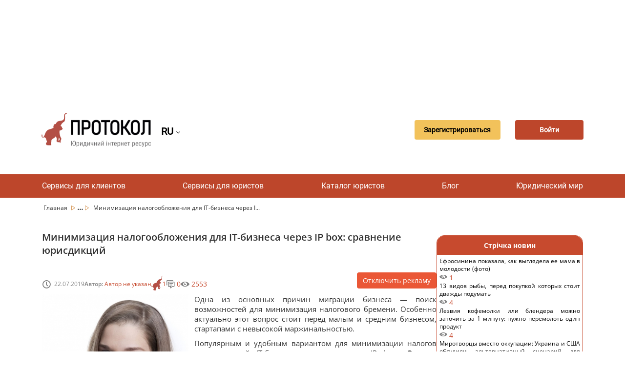

--- FILE ---
content_type: text/html; charset=UTF-8
request_url: https://protocol.ua/ru/minimizatsiya_nalogooblogeniya_dlya_it_biznesa_cherez_ip_box_sravnenie_yurisdiktsiy/
body_size: 23495
content:



<!DOCTYPE html>
<html lang="ru"><head>
    <meta charset="UTF-8">
    <meta name="viewport"
    content="width=device-width,user-scalable=no,initial-scale=1.0,maximum-scale=1.0,minimum-scale=1.0">
    <link href="https://fonts.googleapis.com/css?family=Roboto&display=swap" rel="stylesheet">
    <link href="https://fonts.googleapis.com/css?family=Open+Sans&display=swap" rel="stylesheet">
    <link rel="shortcut icon" href="/favicon.ico?ver=1.0.0" type="image/x-icon">
	<meta name="description" content="Аналитические статьи - Статьи -  Минимизация налогообложения для IT-бизнеса через IP box: сравнение юрисдикций - бесплатный юридический портал №1 в Украине - Протокол">
    <meta name="Keywords" content=" Минимизация налогообложения для IT-бизнеса через IP box: сравнение юрисдикций, Украина, киев, юрист, консультация, Протокол">
    <meta name="robots" content="index,follow">
     <meta name="rp00915a6c55304475b19c2e0349e1f885" content="4a1572b5a53701f25d443e5f88608928" />
    <meta name="yandex-verification" content="b253bedfd2b378ac" />

	<meta name="googlebot" content="NOODP" />
	<meta name="publisher" content="ПРОТОКОЛ"/>
    <meta name="author" content="ПРОТОКОЛ"/>
	<meta name="copyright" content="ПРОТОКОЛ" />
	<meta name="revisit-after" content="2 days" />
	<meta name="Cache-Control" content="no-cache, must-revalidate"/>
    <meta name="000a37103f6948f1900a1c45b30cd26a" content="">
    <meta name="it-rating" content="it-rat-76b280085b2ef9fcd1b2473626a46848" />
    <meta http-equiv="X-UA-Compatible" content="IE=edge">
    <meta name="viewport" content="width=device-width, initial-scale=1, maximum-scale=1">
    <meta name="theme-color" content="#bd462b">
    <title> Минимизация налогообложения для IT-бизнеса через IP box: сравнение юрисдикций</title>
		 				<link rel="alternate" hreflang="ru" href="https://protocol.ua/ru/minimizatsiya_nalogooblogeniya_dlya_it_biznesa_cherez_ip_box_sravnenie_yurisdiktsiy/" />
			<link rel="alternate" hreflang="uk" href="https://protocol.ua/ua/minimizatsiya_nalogooblogeniya_dlya_it_biznesa_cherez_ip_box_sravnenie_yurisdiktsiy/" />
			<link rel="alternate" href="https://protocol.ua/ua/minimizatsiya_nalogooblogeniya_dlya_it_biznesa_cherez_ip_box_sravnenie_yurisdiktsiy/" hreflang="x-default" />
		
        <link rel="amphtml" href="https://protocol.ua/amp/ru/minimizatsiya_nalogooblogeniya_dlya_it_biznesa_cherez_ip_box_sravnenie_yurisdiktsiy/">
    


    
    	<meta property="og:type" content="website" />
		<meta property="fb:app_id" content="1721387574741434">
        <meta property="og:url" content="https://protocol.ua/ru/minimizatsiya_nalogooblogeniya_dlya_it_biznesa_cherez_ip_box_sravnenie_yurisdiktsiy/"/>

       	<meta property="og:title" content=" Минимизация налогообложения для IT-бизнеса через IP box: сравнение юрисдикций" />
        <meta property="og:description" content="Аналитические статьи - Статьи -  Минимизация налогообложения для IT-бизнеса через IP box: сравнение юрисдикций - бесплатный юридический портал №1 в Украине - Протокол" />
				<meta property="og:image"   content="https://protocol.ua/img/wiki/tn1_minimizatsiya_nalogooblogeniya_dlya_it_biznesa_cherez_ip_box_sravnenie_yurisdiktsiy_5d3565e50d34d.jpg" />

   		 






    <!-- Google tag (gtag.js) -->
<script async src="https://www.googletagmanager.com/gtag/js?id=G-NTC07KB9YK"></script>
<script>
  window.dataLayer = window.dataLayer || [];
  function gtag(){dataLayer.push(arguments);}
  gtag('js', new Date());

  gtag('config', 'G-NTC07KB9YK');
</script>


<link href="/css/narc.css?v=52" rel="stylesheet">
<link href="/css/sidebar.css" rel="stylesheet">
<link href="/assets/b361f8fe/css/bootstrap.css" rel="stylesheet">
<link href="/css/style.css?v=22" rel="stylesheet">
<link href="/css/main.css?v=22" rel="stylesheet">
<link href="/fonts/font-awesome-4.7.0/css/font-awesome.min.css" rel="stylesheet">
<script>var url = "https:\/\/protocol.ua\/ru\/minimizatsiya_nalogooblogeniya_dlya_it_biznesa_cherez_ip_box_sravnenie_yurisdiktsiy\/";
var urlmodal = "\/ru\/ajaxreq\/getmodalvideo\/?url=wiki";
var modalstatvieo = false;
var modalnone = null;</script>


	<script src="https://player.bidmatic.io/microplayer/v2/smartvideo.ab.min.js" defer></script>


   <!-- head banerov start -->
    <script async src="https://pagead2.googlesyndication.com/pagead/js/adsbygoogle.js?client=ca-pub-4375697046041360"
     crossorigin="anonymous"></script>

<!--5--><!--4--><!--100--><!--6--><!--129--><!--180-->

   <!-- head banerov end -->

</head>



<body>

<style>
.desc_stream{
	cursor: pointer !important;
}


.stream-previous__speakerst{
	cursor: pointer !important;
}

</style>


    <div class="clear"></div>
 
            	                
        	 <!-- reclam -->
 <style>
 .article-main  ul{
   list-style-position: inherit !important;
 }

 </style>
<div class="clear"></div>
	<!-- reclam -->
<!-- Google Tag Manager (noscript) -->
<noscript><iframe src="https://www.googletagmanager.com/ns.html?id=GTM-5JHGR7S"
height="0" width="0" style="display:none;visibility:hidden"></iframe></noscript>
<!-- End Google Tag Manager (noscript) -->

                 <div class="clear"></div>
 
<div class="clear"></div>



    <div class="clear"></div>
    <div class="container">
	<div class="row">

    

        	                         <div class="col-md-12 baner_coneyner margin-top-10" url="/ru/ajaxreq/clickbaner/?id=120&parent=6">

            	                    <script async src="https://pagead2.googlesyndication.com/pagead/js/adsbygoogle.js?client=ca-pub-4375697046041360"
     crossorigin="anonymous"></script>
<!-- Фикс в статье 960х180 новый 1 -->
<ins class="adsbygoogle"
     style="display:inline-block;width:960px;height:180px"
     data-ad-client="ca-pub-4375697046041360"
     data-ad-slot="1431448277"></ins>
<script>
     (adsbygoogle = window.adsbygoogle || []).push({});
</script>              </div>
                <div class="clear"></div>
        	


        	<div class="col-md-12">
    <header class="header">
        <div class="header_Mob" style="display: flex; align-items: center;">
                        	 <a class="header_logo" href="/ru/"></a>
                       <div class="sl-nav">
   <ul class="ul_lan_ch">
      <li><b class="btn_change_lanf_chan">
            RU
      
	  </b> <i class="fa fa-angle-down" aria-hidden="true"></i>
        <div class="triangle"></div>
        <ul>
                   <li>
				<a href="/ua/minimizatsiya_nalogooblogeniya_dlya_it_biznesa_cherez_ip_box_sravnenie_yurisdiktsiy/" class="btn_change_lanf">
                UA
		  		          	</a>
          </li>
                  </ul>
      		</li>
    		</ul>
</div>
        </div>

                <div class="header_button" style="display: flex;
            align-items: center;">
        <div class="header_registration button_ajax" link="/ru/site/regist/"><a>
        Зарегистрироваться        </a></div>
        <br>
        <div class="header_enter button_ajax" link="/ru/site/login/"><a>
        Войти        </a></div>
        </div>
        
    </header>
    </div></div></div>
       <br>
         <nav class="nav">
        <ul class="nav_list">
			<li class="nav_list__item">
                        <a href="/ru/besplatnaya_yuridicheskaya_konsultatsiya/">Сервисы для клиентов</a>
                        	<ul class="sub_menu">
                	  <li> <a class="sub_menu_item" href="/ru/yuristi_online/">Видеозвонок юристу</a></li>
                      <li>  <a class="sub_menu_item" href="/ru/besplatnaya_yuridicheskaya_konsultatsiya/">Бесплатные консультации</a></li>
                      <li><a class="sub_menu_item" href="/ru/yuridicheskie_uslugi/">Тендер</a> </li>




                </ul>
            </li>


	    	<li class="nav_list__item">

                        <a href="/ru/baza_sudebnih_resheniy_protokol/">Сервисы для юристов</a>
                        	 <ul class="sub_menu">
                     <li> <a class="sub_menu_item" href="/ru/dovidnik/index/">Довідники</a></li>

                    <li> <a class="sub_menu_item" href="/ru/baza_sudebnih_resheniy_protokol/">База решений “Протокол”</a></li>
                      <li><a class="sub_menu_item" href="/ru/espch/">ЕСПЧ</a></li>
                      <li><a class="sub_menu_item" href="/ru/yuridicheskaya_vselennaya/zakoni/">Законы</a> </li>
                      <li><a class="sub_menu_item" href="/ru/stream/index/">Стрим</a> </li>
                       <li> <a class="sub_menu_item" href="/ru/sajt_dlya_yurista/">Сайт для юриста (хостинг)</a></li>

                </ul>
            </li>



             <li class="nav_list__item">
                        <a href="/ru/yuridicheskiy_katalog/">Каталог юристов</a>
                        </li>

             <li class="nav_list__item">
                        <a href="/ru/yurvideo_intervyu_konsultatsii/">Блог</a>
            



            	<ul class="sub_menu">

                	  <li> <a class="sub_menu_item" href="/ru/yurvideo_intervyu_konsultatsii/konsultaciya-s-yuristom/">Консультации</a></li>

                      <li><a class="sub_menu_item" href="/ru/yurvideo_intervyu_konsultatsii/video/">Видеоконсультация</a></li>
                      <li><a class="sub_menu_item" href="/ru/interesnie_sudebnie_resheniya/">Интересные судебные решения</a></li>
                      <li><a class="sub_menu_item" href="/ru/yuridicheskaya_diskussiya/">Аналитические статьи</a></li>
                      <li><a class="sub_menu_item" href="/ru/novosti/">Новости</a></li>
                        <li> <a class="sub_menu_item" href="/ru/yurvideo_intervyu_konsultatsii/questions/">Вопросы и ответы</a></li>
                       <li>
                      <a class="sub_menu_item" href="/ru/blog_dlya_yurista/">Блог на Протоколе</a></li>
                      <li>
                      <a class="sub_menu_item" href="/ru/help_protocol/" style="color:#9F0">Допомогти ресурсу "Протокол"</a></li>

                </ul>

            </li>
             <li class="nav_list__item">
                        <a href="/ru/yuridicheskaya_vselennaya/">Юридический мир</a>
                        	<ul class="sub_menu">
                <li> <a class="sub_menu_item" href="/ru/vojna_i_prava/">Війна і права</a></li>
                	  <li><a style="min-width:170px;" class="sub_menu_item" href="/ru/yuridicheskaya_vselennaya/seminari_dlya_yuristiv/">События</a></li>

                      <li><a class="sub_menu_item"	href="https://books.protocol.ua/">Литература</a> </li>
                      <li><a class="sub_menu_item" href="/ru/yuridicheskaya_vselennaya/tabloid/">Таблоид</a></li>
                       <li><a class="sub_menu_item" href="/ru/yuridicheskaya_vselennaya/legal_tech_yuridicheskie_startapyi/">Стартапы</a></li>
                       <li><a class="sub_menu_item" href="/ru/metoduchka/">Методички</a></li>
                        <li><a class="sub_menu_item" href="/ru/zrazki/">Шаблоны</a></li>
                </ul>






            </li>







  </ul>
    </nav>

    <nav class="navMobile">
        <input id="menu__toggle" type="checkbox" />
        <span class="menu__text">Меню</span>
        <label class="menu__btn" for="menu__toggle">
            <span></span>
        </label>
        <ul class="menu__box">


	    	<li class="menu__item">
                        <a href="/ru/baza_sudebnih_resheniy_protokol/">Сервисы для юристов</a>
                        <ul class="sub_menu">
                      <li> <a class="sub_menu_item" href="/ru/dovidnik/index/">Довідники</a></li>

                	  <li> <a class="sub_menu_item" href="/ru/baza_sudebnih_resheniy_protokol/">База решений “Протокол”</a></li>
                      <li><a class="sub_menu_item" href="/ru/espch/">ЕСПЧ</a></li>
                      <li><a class="sub_menu_item" href="/ru/yuridicheskaya_vselennaya/zakoni/">Законы</a> </li>
                      <li><a class="sub_menu_item" href="/ru/stream/index/">Стрим</a> </li>
                      <li> <a class="sub_menu_item" href="/ru/sajt_dlya_yurista/">Сайт для юриста (хостинг)</a></li>
                </ul>
            </li>
            <li class="menu__item">
                        <a href="/ru/besplatnaya_yuridicheskaya_konsultatsiya/">Сервисы для клиентов</a>
                        	<ul class="sub_menu">
                	  <li> <a class="sub_menu_item" href="/ru/yuristi_online/">Видеозвонок юристу</a></li>
                      <li>  <a class="sub_menu_item" href="/ru/besplatnaya_yuridicheskaya_konsultatsiya/">Бесплатные консультации</a></li>
                      <li><a class="sub_menu_item" href="/ru/yuridicheskie_uslugi/">Тендер</a> </li>
                </ul>
            </li>

             <li class="menu__item">
                        <a href="/ru/yuridicheskiy_katalog/">Каталог юристов</a>
                        </li>

             <li class="menu__item">
                        <a href="/ru/yurvideo_intervyu_konsultatsii/">Блог</a>
                        	<ul class="sub_menu">

                	  <li> <a class="sub_menu_item" href="/ru/yurvideo_intervyu_konsultatsii/konsultaciya-s-yuristom/">Консультации</a></li>
                      <li><a class="sub_menu_item" href="/ru/yurvideo_intervyu_konsultatsii/video/">Видеоконсультация</a></li>

                      <li><a class="sub_menu_item" href="/ru/yuridicheskaya_diskussiya/">Аналитические статьи</a></li>
                      <li><a class="sub_menu_item" href="/ru/novosti/">Новости</a></li>
                      <li><a class="sub_menu_item" href="/ru/interesnie_sudebnie_resheniya/">Интересные судебные решения</a></li>					   <li>
                          <li> <a class="sub_menu_item" href="/ru/yurvideo_intervyu_konsultatsii/questions/">Вопросы и ответы</a></li>
                      <li>
                      <a class="sub_menu_item" href="/ru/blog_dlya_yurista/">Блог на Протоколе</a></li>
                    <li> <a class="sub_menu_item" href="/ru/help_protocol/" style="color:#9F0">Допомогти ресурсу "Протокол"</a></li>
                </ul>
            </li>
             <li class="menu__item">
                        <a href="/ru/yuridicheskaya_vselennaya/">Юридический мир</a>
                        <ul class="sub_menu">
                    <li> <a style="min-width:170px; display:block;" class="sub_menu_item" href="/ru/vojna_i_prava/">Війна і права</a></li>
                	  <li><a style="min-width:170px; display:block;" class="sub_menu_item" href="/ru/yuridicheskaya_vselennaya/seminari_dlya_yuristiv/">События</a></li>

                      <li><a class="sub_menu_item"	href="https://books.protocol.ua/">Литература</a> </a></li>
                      <li><a class="sub_menu_item" href="/ru/yuridicheskaya_vselennaya/tabloid/">Таблоид</a></li>
                       <li><a class="sub_menu_item" href="/ru/yuridicheskaya_vselennaya/legal_tech_yuridicheskie_startapyi/">Стартапы</a></li>
                        <li><a class="sub_menu_item" href="/ru/metoduchka/">Методички</a></li>
                        <li><a class="sub_menu_item" href="/ru/zrazki/">Шаблоны</a></li>
                </ul>
            </li>












        </ul>
    </nav>
    



	<div style="clear:both;"></div>
     <div class="">
    <div class="container">
        <div class="row">
            <div class="col-md-12">
                <div class="crumbs">
                				                	<span 
                  	class="
                                        "
                    
                    >
                	<a class="crumbs__item
                    
                 
                    
                    " href="/ru/">
                     						Главная                                         </a>
                    <span class=""><img src="/img/Vector.svg" /></span>
                    
                    </span>
                                   		

  								                	<span 
                  	class="
                                        crumbs__item_center hide
                                        "
                    
                    >
                	<a class="crumbs__item
                    
                 
                    
                    " href="/ru/yurvideo_intervyu_konsultatsii/">
                     						Блог                                         </a>
                    <span class=""><img src="/img/Vector.svg" /></span>
                    
                    </span>
                                        		<span class="crumbs__item_small_center">...</span>
                            <span class="crumbs__item_small_center"><img src="/img/Vector.svg" /></span>
                                   		

  								                	<span 
                  	class="
                                        crumbs__item_center hide
                                        "
                    
                    >
                	<a class="crumbs__item
                    
                 
                    
                    " href="/ru/yuridicheskaya_diskussiya/">
                     						Аналитические статьи                                         </a>
                    <span class=""><img src="/img/Vector.svg" /></span>
                    
                    </span>
                                   		

  								                	<span 
                  	class="
                                        crumbs__item_center hide
                                        "
                    
                    >
                	<a class="crumbs__item
                    
                 
                    
                    " href="/ru/yuridicheskaya_diskussiya/statty/">
                     						Статьи                                         </a>
                    <span class=""><img src="/img/Vector.svg" /></span>
                    
                    </span>
                                   		

  									
                
					                     
                    	<span class="crumbs__item_last crumbs__item_all hide"> Минимизация налогообложения для IT-бизнеса через IP box: сравнение юрисдикций </span>
                        <span class="crumbs__item_last crumbs__item_small">Минимизация налогообложения для IT-бизнеса через I...</span>
						                                       
                	

  				</div>
                 </div>
        </div>
    </div>
</div>
<div id="prtycont" class="container">
    <div class="row">
      <div class="article"  >
        <div class="article-main">
          <section class="article-hero">
                          <h1 class="article-hero__main-title">Минимизация налогообложения для IT-бизнеса через IP box: сравнение юрисдикций</h1>
                        <div class="banerimg_r" url="/ru/ajaxreq/clickbaner/?id=181">
     
            	                              </div>
        	            <div class="article-hero__exclusive-btn-wrap">
                          
                                                    </div>
            <div class="article-hero__info-wrap">
              <ul class="article-hero__info">
                <li class="article-hero__info-item">
                  <span class="article-hero__info-icon-clock icon icon-clock"></span>
                  <time class="article-hero__info-date" datetime="2014.06.19">22.07.2019</time>
                </li>
                <li class="article-hero__info-item">
                  <strong class="article-hero__info-title">Автор:&nbsp;</strong>
                  <p class="article-hero__info-desc">                         Автор не указан                                                                  </p>
                </li>
                
                <!--
                <li class="article-hero__info-item">
                  <strong class="article-hero__info-title">На прочтение:&nbsp;</strong>
                  <p class="article-hero__info-desc">3 мин</p>
                </li>
                -->
                <li class="article-hero__info-item article-hero__info-item--order">
                  <div class="article-hero__info-icon-elephant icon icon-elephant"></div>
                  <p class="article-hero__info-desc">1</p>
                </li>
                <li class="article-hero__info-item article-hero__info-item--font">
                  <span class="article-hero__info-icon-comment icon icon-comment-text"></span>
                  <p class="article-hero__info-desc">0</p>
                </li>
                <li class="article-hero__info-item article-hero__info-item--font">
                  <span class="article-hero__info-icon-eye icon icon-eye"></span>
                  <p class="article-hero__info-desc">2553</p>
                </li>
              </ul>
              
                 <a  class="article-hero__advertising-btn btn-temp btn-red2" href="/ru/god_bez_reklamu/">
                                Отключить рекламу                                </a>
             
            </div>
            <div class="article-hero__content">
              <div class="article-hero__img-wrap">
              	<img data-src="/img/wiki/tn1_minimizatsiya_nalogooblogeniya_dlya_it_biznesa_cherez_ip_box_sravnenie_yurisdiktsiy_5d3565e50d34d.jpg" alt=" - tn1_minimizatsiya_nalogooblogeniya_dlya_it_biznesa_cherez_ip_box_sravnenie_yurisdiktsiy_5d3565e50d34d.jpg" title=" - tn1_minimizatsiya_nalogooblogeniya_dlya_it_biznesa_cherez_ip_box_sravnenie_yurisdiktsiy_5d3565e50d34d.jpg" class="article-hero__img b-lazy" width="300px;" />
               
              </div>
                             <div class="article-adversting-wrap-mobile">
                                
              </div>
              <div class="article-hero__desc-wrap">
               	<p style="text-align: justify;">
	Одна из основных причин миграции бизнеса &mdash; поиск возможностей для минимизация налогового бремени. Особенно актуально этот вопрос стоит перед малым и средним бизнесом, стартапами с невысокой маржинальностью. </p>
<p style="text-align: justify;">
	Популярным и удобным вариантом для минимизации налогов для компаний IT-бизнеса является режим &laquo;IP box&raquo;. <strong>Это не универсальное название, а сложившаяся негласная практика для названия льготных налоговых режимов для лиц, работающих в сфере интеллектуальной собственности.</strong></p>
<p style="text-align: justify;">
	В большей части, на такое положение вещей оказали влияние власти Кипра, однако есть и другие юрисдикции, желающие привлечь в страну IT-бизнес, создавая благоприятную налоговую среду.</p>
<p style="text-align: justify;">
	Среди стран, которые стали популярными благодаря своим налоговым режимам IP box можно выделить Кипр, Польшу, Грузию и Венгрию. Разберем условия и принципы налоговых льгот в каждой из них.</p>
<h3 style="text-align: justify;">
	Кипр</h3>
<p style="text-align: justify;">
	Для IT-компаний на Кипре в режиме IP box 80% квалифицируемой прибыли, получаемой от квалифицируемых активов, будут освобождено от налогов. При этом эффективная налоговая ставка налогообложения уменьшается со стандартной 12,5% до 2,5%. </p>
<p style="text-align: justify;">
	Право на минимизацию налога имеют компании, которые получают прибыль от использования так называемых квалифицированных нематериальных активов. </p>
<p style="text-align: justify;">
	Такие активы должны быть куплены, разработаны или использоваться лицом в целях развития его деятельности (за исключением интеллектуальной собственности, связанной с маркетингом), или получены в результате научно-исследовательских и опытно-конструкторских работ.</p>
<p style="text-align: justify;">
	<strong>Читайте статью: </strong><a href="https://protocol.ua/ru/artem_taranenko_dolgi_bankam_ukraini_pochemu_tak_mnogo_i_chto_delat/">Артем Тараненко: Долги банкам Украины: почему так много и что делать</a></p>
<p style="text-align: justify;">
	В частности, к таким активам относят:</p>
<ul>
	<li style="text-align: justify;">
		патенты;</li>
	<li style="text-align: justify;">
		компьютерное программное обеспечение;</li>
	<li style="text-align: justify;">
		полезные модели, объекты интеллектуальной собственности, обеспечивающие защиту растений и генетического материала, обозначения лекарственных средств для лечения редких заболеваний.</li>
</ul>
<p style="text-align: justify;">
	Квалифицируемая прибыль рассчитывается по специальной формуле и зависит от объема расходов компании на научно-исследовательские и опытно-конструкторские работы.</p><div class=""  style="max-width:760px;"
			url="/ru/ajaxreq/clickbaner/?id=131&parent=129"
			><script async src="https://pagead2.googlesyndication.com/pagead/js/adsbygoogle.js?client=ca-pub-4375697046041360"
     crossorigin="anonymous"></script>
<ins class="adsbygoogle"
     style="display:block; text-align:center;"
     data-ad-layout="in-article"
     data-ad-format="fluid"
     data-ad-client="ca-pub-4375697046041360"
     data-ad-slot="3681383421"></ins>
<script>
     (adsbygoogle = window.adsbygoogle || []).push({});
</script></div>
<p style="text-align: justify;">
	По итогам отчетного финансового периода при определении базы налогообложения, 80% общей прибыли, полученной от квалифицируемого нематериального актива, относятся к расходам, подлежащим вычету. Следует отметить, что в случае значительной расходной части только 20% расходов могут быть перенесены на следующие отчетные периоды.</p>
<p style="text-align: justify;">
	Вместе с тем важно помнить, что наличие зарегистрированной компании без физического присутствия на Кипре недостаточно. На сегодня выдвигаются требования по существенному присутствию бизнеса, в частности требуется наличие реального офиса, наемных сотрудников, вовлеченных в разработку, использование квалифицируемого нематериального актива.</p>
<h3 style="text-align: justify;">
	Польша</h3>
<p style="text-align: justify;">
	Существует подобный специальный режим для IT-бизнеса и в Польше. Учитывая общие тенденции требований банков по наличию экономической связи бизнеса со страной регистрации, Польша может рассматриваться как наиболее комфортная страна для миграции бизнеса ввиду экономических показателей, культурной близости и территориального расположения с Украиной.</p>
<blockquote>
	<p style="text-align: justify;">
		Льготная налоговая ставка в Польше составляет 5%.</p>
</blockquote>
<p style="text-align: justify;">
	Как и на Кипре, тут есть ряд требований, которые компания должна выполнять, чтоб иметь возможность использовать льготный режим налогообложения.</p>
<p style="text-align: justify;">
	Во-первых, компания должна осуществлять исследовательскую деятельность и деятельность по разработке (квалифицированная деятельность). В том числе &ndash; деятельность по исследованиям, осуществляемым на систематической основе, направленную на приобретение новых знаний и ресурсов для разработки новых приложений (продуктов). </p>
<p style="text-align: justify;">
	<strong>Читайте статью: </strong><a href="https://protocol.ua/ru/valyutnaya_liberalizatsiya_shans_kotorim_nugno_pravilno_vospolzovatsya/">Валютная либерализация &mdash; шанс, которым нужно правильно воспользоваться</a></p>
<p style="text-align: justify;">
	В частности сюда относят:</p>
<ol>
	<li style="text-align: justify;">
		Право на патент (изобретение);</li>
	<li style="text-align: justify;">
		Право на зарегистрированный  промышленный образец;</li>
	<li style="text-align: justify;">
		Право на зарегистрированную  интегральную микросхему;</li>
	<li style="text-align: justify;">
		Исключительное право на сорт растений;</li>
	<li style="text-align: justify;">
		Право на породу животных;</li>
	<li style="text-align: justify;">
		Право на компьютерную программу.</li>
</ol>
<p style="text-align: justify;">
	Во-вторых, компания должна генерировать прибыль от квалифицированной деятельности:</p>
<ol>
	<li style="text-align: justify;">
		От полученной выручки по лицензионному соглашению в отношении квалифицированного права собственности;</li>
	<li style="text-align: justify;">
		От продажи квалифицированного права собственности;</li>
	<li style="text-align: justify;">
		От компенсации за нарушение права использования квалифицированного права собственности.</li>
</ol>
<p style="text-align: justify;">
	Расчет прибыли для целей налогообложения также происходит по специальной формуле с учетом коэффициента. </p><div class=""  style="max-width:760px;"
			url="/ru/ajaxreq/clickbaner/?id=132&parent=129"
			><script async src="https://pagead2.googlesyndication.com/pagead/js/adsbygoogle.js?client=ca-pub-4375697046041360"
     crossorigin="anonymous"></script>
<ins class="adsbygoogle"
     style="display:block; text-align:center;"
     data-ad-layout="in-article"
     data-ad-format="fluid"
     data-ad-client="ca-pub-4375697046041360"
     data-ad-slot="3681383421"></ins>
<script>
     (adsbygoogle = window.adsbygoogle || []).push({});
</script></div>
<p style="text-align: justify;">
	<strong>Читайте статью: </strong><a href="https://protocol.ua/ru/squeeze_out_kak_ne_obigat_malenkih/">Squeeze-out. Как не обижать маленьких</a></p>
<h3 style="text-align: justify;">
	Венгрия</h3>
<p style="text-align: justify;">
	Венгрия является достаточно привлекательной юрисдикцией даже без применения специальных налоговых режимов. Стандартная ставка на прибыль компании составляет 9%. Также взимается дополнительно 2%-ный муниципальный налог.</p>
<p style="text-align: justify;">
	Однако, и без того небольшие налоги могут быть снижены при применении специального режима IP. Так, муниципальный налог 2% на полученные роялти может быть снижен до 0%.</p>
<p style="text-align: justify;">
	Налог на прибыль от использования квалифицированного объекта будет снижен на 50% от стандартной ставки. Итого налог на такую прибыль составит всего 4,5%. </p>
<h3 style="text-align: justify;">
	Швейцария</h3>
<p style="text-align: justify;">
	С 2020 года в Швейцарии вступит в силу налоговая реформа, которая, помимо прочего, вводит специальный режим patent box для компаний, владеющих правами на патенты и на некоторые другие права интеллектуальной собственности. Швейцарский patent box предусматривает освобождение 90% квалифицируемой прибыли от налога.</p>
<p style="text-align: justify;">
	При этом само по себе программное обеспечение автоматически не подпадает под patent box, а также не может быть запатентовано отдельно. Использовать же режим для ПО можно если оно является частью запатентованного изобретения.</p>
<p style="text-align: justify;">
	Ещё один вариант получить налоговые льготы от владения программным обеспечением в Швейцарии &ndash; запатентовать программное обеспечение в другой стране и оформить права интеллектуальной собственности на швейцарскую компанию.</p>
<p style="text-align: justify;">
	Таким образом, несмотря на планируемое введение в Швейцарии льготного режима, его применение пока представляется довольно ограниченным.</p>
<p style="text-align: justify;">
	Все перечисленные юрисдикции являются удобными и привлекательными для начинающего IT-бизнеса. Понимая в деталях планируемую деятельность, прогнозируя развитие IT-компаний и денежные потоки, можно без труда подобрать оптимальный вариант для успешного становления и развития своего бизнеса.</p>
<p style="text-align: justify;">
	<strong>Автор статтьи: Дарья Ляшенко, ведущий юрист Interlegal</strong></p><div class=""  style="max-width:760px;"
			url="/ru/ajaxreq/clickbaner/?id=133&parent=129"
			><script async src="https://pagead2.googlesyndication.com/pagead/js/adsbygoogle.js?client=ca-pub-4375697046041360"
     crossorigin="anonymous"></script>
<ins class="adsbygoogle"
     style="display:block; text-align:center;"
     data-ad-layout="in-article"
     data-ad-format="fluid"
     data-ad-client="ca-pub-4375697046041360"
     data-ad-slot="3681383421"></ins>
<script>
     (adsbygoogle = window.adsbygoogle || []).push({});
</script></div>
<p style="text-align: justify;">
	<strong>Источник: </strong><a href="https://ain.ua/2019/07/19/minimizaciya-nalogooblazheniya-ip-box/?fbclid=IwAR3voNR8wtGYAfnlW2djD5PFG_nqqqFN9joKeKRdO1jmPN0N9EhkV6QmzVA" rel="nofollow" target="_blank">ain.ua</a></p>
</p>                              </div>
              
                                       </div>
            <div class="article-hero__influence">
              <ul class="article-hero__opinion">
                <li class="article-hero__opinion-item">
                  <div class="article-hero__like-value popup-message popup-message--sec">
                    <p class="article-hero__like-value-text popup-message__text like-widget__counter">1</p>
                  </div>
                    
                       <button class="article-hero__like-btn btn-temp btn-red widget-button widget-like_none" type="button"  onclick="add_likesnew('/ru/ajaxreq/like/?url=minimizatsiya_nalogooblogeniya_dlya_it_biznesa_cherez_ip_box_sravnenie_yurisdiktsiy',this)">
                                    <span class="article-video__btn-text">
                                        <span class="article-hero__like-icon icon icon-elephant"></span>									<span class="like-widget__name">Понравилось</span>	
                       
                       
                           </span>
                                </button>
				    
                </li>
                
                <li class="article-hero__opinion-item">
                  <div class="article-hero__view-value popup-message">
                    <p class="article-hero__view-value-text popup-message__text">2553</p>
                  </div>
                  <p class="article-hero__view-text">Просмотров</p>
                
                </li>
                <li class="article-hero__opinion-item">
                  <div class="article-hero__comment-value popup-message">
                    <p class="article-hero__comment-value-text popup-message__text">0</p>
                  </div>
                  <p class="article-hero__comment-text">Коментарии</p>
                </li>
              </ul>
              
              <li class="article-hero__opinion-item article-hero__opinion-item--mobile">
                <div class="article-hero__like-value popup-message popup-message--sec">
                  <p class="article-hero__like-value-text popup-message__text like-widget__counter">1</p>
                </div>
                   
                       <button class="article-hero__like-btn btn-temp btn-red widget-button widget-like_none" type="button"  onclick="add_likesnew('/ru/ajaxreq/like/?url=minimizatsiya_nalogooblogeniya_dlya_it_biznesa_cherez_ip_box_sravnenie_yurisdiktsiy',this)">
                                    <span class="article-video__btn-text">
                                     <span class="article-hero__like-icon icon icon-elephant"></span>									<span class="like-widget__name">Понравилось</span>	
                       
                       
                           </span>
                                </button>
				             
          
              </li>
              <li class="article-hero__opinion-item article-hero__opinion-item--mobile">
                <div class="article-hero__view-value popup-message">
                  <p class="article-hero__view-value-text popup-message__text">2553</p>
                </div>
                <p class="article-hero__view-text">Просмотров</p>
           
              </li>
              <li class="article-hero__opinion-item article-hero__opinion-item--mobile">
                <div class="article-hero__comment-value popup-message">
                  <p class="article-hero__comment-value-text popup-message__text">0</p>
                </div>
                <p class="article-hero__comment-text">Коментарии</p>
              </li>
              <ul class="article-hero__social">
                <li class="article-hero__social-item">
                  <a class="article-hero__social-link">
                    <img class="article-hero__social-img" src="/images/facebook-new.png" alt="Facebook" onclick="addface()">
                  </a>
                </li>
                <li class="article-hero__social-item">
                  <a class="article-hero__social-link" href="https://telegram.me/share/url?url=https://protocol.ua/ru/77dcc/" target="_blank" rel="nofollow noopener">
                    <img class="article-hero__social-img" src="/images/telegram.png" alt="Telegram">
                  </a>
                </li>
                <li class="article-hero__social-item">
                  <a class="article-hero__social-link" >
                    <img class="article-hero__social-img" src="/images/viber.png" alt="Viber">
                  </a>
                </li>
                <li class="article-hero__social-item">
                  <a class="article-hero__social-link" href="https://www.youtube.com/channel/UCwa4l8XMItEdQdRdwWA1Y8Q?sub_confirmation=1">
                    <img class="article-hero__social-img" src="/images/youtube-new.svg" alt="Youtube">
                  </a>
                </li>
              </ul>
              <button class="article-hero__print" type="button" onclick="PrintElem()">
                <span class="article-hero__print-icon icon icon-doc-print"></span>
              </button>
            </div>
            
            <hr class="article-hero__hr">
            <div class="article-hero__advice">
                          
                                               <span class="article-hero__subscribe-btn btn-temp btn-red-transparent button_ajax"  link="/ru/site/login/">
                                Подписаться на автора                                </span>
                                              <a  class="article-hero__advertising-btn article-hero__advertising-btn--advice btn-temp btn-red2" href="/ru/god_bez_reklamu/">
                                Отключить рекламу                                </a>
       
            </div>
             
<div id="comments_list">
			                 					
			            
            
            
</div>
<div class="clear"></div>
 <div class="">              	
<form id="comments-form" action="/ru/coments/addcoment/" method="post" onsubmit="return false;">
<input type="hidden" name="_csrf" value="hBvRmVBf170E-tza1PeyQNCuIlVJxIXXx8sskgEAbzqybqXUAmmw7E6Ss5-7x9Esp8QWLCaJxK-1-luqTHAdeA==">        <div class="form-group field-coments-url required">

<input type="hidden" id="coments-url" class="form-control" name="Coments[url]" value="minimizatsiya_nalogooblogeniya_dlya_it_biznesa_cherez_ip_box_sravnenie_yurisdiktsiy" maxlength="500">

<p class="help-block help-block-error"></p>
</div>        <div class="form-group field-coments-parent">

<input type="hidden" id="coments-parent" class="form-control" name="Coments[parent]" value="0">

<p class="help-block help-block-error"></p>
</div>        <div class="form-group field-coments-touser required">

<input type="hidden" id="coments-touser" class="form-control" name="Coments[touser]" value="0">

<p class="help-block help-block-error"></p>
</div>     	
                                 <div class="form-group field-coments-body required">


						<div class="comments-widget__title">Оставьте Ваш комментарий:</div>
						<textarea id="coments-body" class="comments-widget__textarea button_ajax" name="Coments[body]" link="/ru/site/login/" aria-required="true"></textarea>
					
						
						
<p class="help-block help-block-error"></p>

						
					
				 
</div>                       <span class="article-hero__form-btn btn-temp btn-orange button_ajax"  link="/ru/site/login/">
                           Добавить                       </span>
                 
                 
                 
	
            
		  </form>	
                                	  
              

</div>

<div style="margin-bottom:30px;"></div>          </section>
         
           <div class="article-hero__our-services our-services">
 				
                <h2 class="our-services__title">Другие наши сервисы:</h2>
				 <ul class="our-services__list">
					
                                          <li class="our-services__item">
                <span class="our-services__item-arrow icon icon-long-arrow"></span>
                <div class="our-services__item-text-block">
                  <strong class="our-services__item-title"><a href="/ru/besplatnaya_yuridicheskaya_konsultatsiya/" style="text-decoration:none;color:#BD462B;">Бесплатная консультация</a>
</strong>
                  <p class="our-services__item-desc">
				   Получите быстрый ответ на юридический вопрос в нашем мессенджере , который поможет Вам сориентироваться в дальнейших действиях </p>
                </div>
              </li>
					
                                         
                                          <li class="our-services__item">
                <span class="our-services__item-arrow icon icon-long-arrow"></span>
                <div class="our-services__item-text-block">
                  <strong class="our-services__item-title"><a href="/ru/yuristi_online/" style="text-decoration:none;color:#BD462B;">ВИДЕОЗВОНОК ЮРИСТУ</a>
</strong>
                  <p class="our-services__item-desc">
				   Вы видите своего юриста и консультируетесь с ним через экран, чтобы получить услугу, Вам не нужно идти к юристу в офис  </p>
                </div>
              </li>
                
                                                             <li class="our-services__item">
                <span class="our-services__item-arrow icon icon-long-arrow"></span>
                <div class="our-services__item-text-block">
                  <strong class="our-services__item-title"><a href="/ru/yuridicheskie_uslugi/" style="text-decoration:none;color:#BD462B;">ОБЪЯВИТЕ СОБСТВЕННЫЙ ТЕНДЕР</a>
</strong>
                  <p class="our-services__item-desc">
				 На выполнение юридической услуги и получите самое выгодное предложение</p>
                </div>
              </li>
				
                                                                   <li class="our-services__item">
                <span class="our-services__item-arrow icon icon-long-arrow"></span>
                <div class="our-services__item-text-block">
                  <strong class="our-services__item-title"><a href="/ru/yuridicheskiy_katalog/" style="text-decoration:none;color:#BD462B;">КАТАЛОГ ЮРИСТОВ</a>
</strong>
                  <p class="our-services__item-desc">
				     Поиск исполнителя для решения Вашей проблемы по фильтрам, показателям и рейтингу 
                   </p>
                </div>
              </li>
					
                    				</ul>
                
     </div>          
          
          
          
          <section class="article-other">
          
            
            
                      

         <div class="article-other__news">
              <div class="article-other__news-title-wrap">
                <h2 class="article-other__news-title">Популярные аналитические статьи</h2>
                <a class="article-other__news-more-link" href="/ru/yuridicheskaya_diskussiya/">Смотреть все статьи</a>
              </div>
              <ul class="article-other__news-list">
              	                <li class="article-other__news-item">
                  <a href="/ru/analiz_zakonoproektu_pro_vnesennya_zmini_do_statti_190_simeynogo_kodeksu_ukraini_shchodo_peredachi_neruhomogo_mayna_v_rahunok_alimentiv/" class="rtrtsw">
                  <div class="article-other__news-item-content">
                    <div class="article-other__news-img-wrap">
                    	                                       <img src="/img/wiki/df9186c3788d009fc8c6e40c8277839f.png" alt="Аналіз законопроєкту «Про внесення зміни до статті 190 Сімейного кодексу України щодо передачі нерухомого майна в рахунок аліментів»" class="article-other__news-img">
                                                      
                    </div>
                    <div class="article-other__news-text-block">
                      <h3 class="article-other__news-item-title"> Аналіз законопроєкту «Про внесення зміни до статті 190 Сімейного кодексу України щодо передачі нерух</h3>
                      <div class="article-other__news-author-wrap">
                        <strong class="article-other__news-author-title">Автор:&nbsp;</strong>
                        <p class="article-other__news-value">
                        
                        							Адвокатське об'єднання Barristers                                                </p>
                      </div>
                      <div class="article-other__news-info">
                        <div class="article-other__news-info-item">
                          <span class="article-other__news-date-icon icon icon-calendar"></span>
                          <time class="article-other__news-date-value" datetime="2022.02.02">24.01.2026</time>
                        </div>
                        <div class="article-other__news-info-item">
                          <p class="article-other__news-info-title">Просмотров:&nbsp;</p>
                          <p class="article-other__news-value">239</p>
                        </div>
                        <div class="article-other__news-info-item">
                          <p class="article-other__news-info-title">Коментарии:&nbsp;</p>
                          <p class="article-other__news-value">0</p>
                        </div>
                      </div>
                    </div>
                  </div>
                  </a>
                </li>
                
             	                <li class="article-other__news-item">
                  <a href="/ru/vikoristannya_nsrd_v_distsiplinarnih_protsedurah_shchodo_suddiv/" class="rtrtsw">
                  <div class="article-other__news-item-content">
                    <div class="article-other__news-img-wrap">
                    	                                       <img src="/img/wiki/495750fb4865ee640b1c897d836f3f66.jpg" alt="Використання НСРД в дисциплінарних процедурах щодо суддів" class="article-other__news-img">
                                                      
                    </div>
                    <div class="article-other__news-text-block">
                      <h3 class="article-other__news-item-title"> Використання НСРД в дисциплінарних процедурах щодо суддів</h3>
                      <div class="article-other__news-author-wrap">
                        <strong class="article-other__news-author-title">Автор:&nbsp;</strong>
                        <p class="article-other__news-value">
                        
                        							Кравець Ростислав Юрійович                                                </p>
                      </div>
                      <div class="article-other__news-info">
                        <div class="article-other__news-info-item">
                          <span class="article-other__news-date-icon icon icon-calendar"></span>
                          <time class="article-other__news-date-value" datetime="2022.02.02">22.01.2026</time>
                        </div>
                        <div class="article-other__news-info-item">
                          <p class="article-other__news-info-title">Просмотров:&nbsp;</p>
                          <p class="article-other__news-value">386</p>
                        </div>
                        <div class="article-other__news-info-item">
                          <p class="article-other__news-info-title">Коментарии:&nbsp;</p>
                          <p class="article-other__news-value">0</p>
                        </div>
                      </div>
                    </div>
                  </div>
                  </a>
                </li>
                
             	                <li class="article-other__news-item">
                  <a href="/ru/vidpovidalnist_za_slugbovu_nedbalist_sudova_praktika_ta_novi_pidhodi/" class="rtrtsw">
                  <div class="article-other__news-item-content">
                    <div class="article-other__news-img-wrap">
                    	                                       <img src="/img/wiki/3a581010a358036960b01de1591d7544.jpg" alt="Відповідальність за службову недбалість: судова практика та нові підходи" class="article-other__news-img">
                                                      
                    </div>
                    <div class="article-other__news-text-block">
                      <h3 class="article-other__news-item-title"> Відповідальність за службову недбалість: судова практика та нові підходи</h3>
                      <div class="article-other__news-author-wrap">
                        <strong class="article-other__news-author-title">Автор:&nbsp;</strong>
                        <p class="article-other__news-value">
                        
                        							Лента от Протокола                                                </p>
                      </div>
                      <div class="article-other__news-info">
                        <div class="article-other__news-info-item">
                          <span class="article-other__news-date-icon icon icon-calendar"></span>
                          <time class="article-other__news-date-value" datetime="2022.02.02">22.01.2026</time>
                        </div>
                        <div class="article-other__news-info-item">
                          <p class="article-other__news-info-title">Просмотров:&nbsp;</p>
                          <p class="article-other__news-value">1151</p>
                        </div>
                        <div class="article-other__news-info-item">
                          <p class="article-other__news-info-title">Коментарии:&nbsp;</p>
                          <p class="article-other__news-value">0</p>
                        </div>
                      </div>
                    </div>
                  </div>
                  </a>
                </li>
                
             	                <li class="article-other__news-item">
                  <a href="/ru/zed_rozrahunki_gra_za_pravilami_chi_obhid_zakonu/" class="rtrtsw">
                  <div class="article-other__news-item-content">
                    <div class="article-other__news-img-wrap">
                    	                                       <img src="/img/wiki/b89b3adca2cd6b32f1a06bd8ae9b8ec6.jpg" alt="ЗЕД-розрахунки: гра за правилами чи обхід закону?" class="article-other__news-img">
                                                      
                    </div>
                    <div class="article-other__news-text-block">
                      <h3 class="article-other__news-item-title"> ЗЕД-розрахунки: гра за правилами чи обхід закону?</h3>
                      <div class="article-other__news-author-wrap">
                        <strong class="article-other__news-author-title">Автор:&nbsp;</strong>
                        <p class="article-other__news-value">
                        
                        							Crowe Mikhailenko                                                </p>
                      </div>
                      <div class="article-other__news-info">
                        <div class="article-other__news-info-item">
                          <span class="article-other__news-date-icon icon icon-calendar"></span>
                          <time class="article-other__news-date-value" datetime="2022.02.02">22.01.2026</time>
                        </div>
                        <div class="article-other__news-info-item">
                          <p class="article-other__news-info-title">Просмотров:&nbsp;</p>
                          <p class="article-other__news-value">393</p>
                        </div>
                        <div class="article-other__news-info-item">
                          <p class="article-other__news-info-title">Коментарии:&nbsp;</p>
                          <p class="article-other__news-value">0</p>
                        </div>
                      </div>
                    </div>
                  </div>
                  </a>
                </li>
                
             	                <li class="article-other__news-item">
                  <a href="/ru/oformlennya_blogerskoi_diyalnosti_ta_podatki_shcho_mayut_znati_ukrainski_avtori_youtube_u_2025_rotsi/" class="rtrtsw">
                  <div class="article-other__news-item-content">
                    <div class="article-other__news-img-wrap">
                    	                                       <img src="/img/wiki/92d8a7fcd1fe0b5360b38a20d1a35d80.jpg" alt="Оформлення блогерської діяльності та податки: що мають знати українські автори YouTube у 2025 році" class="article-other__news-img">
                                                      
                    </div>
                    <div class="article-other__news-text-block">
                      <h3 class="article-other__news-item-title"> Оформлення блогерської діяльності та податки: що мають знати українські автори YouTube у 2025 році</h3>
                      <div class="article-other__news-author-wrap">
                        <strong class="article-other__news-author-title">Автор:&nbsp;</strong>
                        <p class="article-other__news-value">
                        
                        							Мисник Наталія                                                </p>
                      </div>
                      <div class="article-other__news-info">
                        <div class="article-other__news-info-item">
                          <span class="article-other__news-date-icon icon icon-calendar"></span>
                          <time class="article-other__news-date-value" datetime="2022.02.02">20.01.2026</time>
                        </div>
                        <div class="article-other__news-info-item">
                          <p class="article-other__news-info-title">Просмотров:&nbsp;</p>
                          <p class="article-other__news-value">510</p>
                        </div>
                        <div class="article-other__news-info-item">
                          <p class="article-other__news-info-title">Коментарии:&nbsp;</p>
                          <p class="article-other__news-value">0</p>
                        </div>
                      </div>
                    </div>
                  </div>
                  </a>
                </li>
                
             	                <li class="article-other__news-item">
                  <a href="/ru/oglyad_praktiki_vs_vid_rostislava_kravtsya_shcho_opublikovana_z_10_po_16_sichnya_2026_roku/" class="rtrtsw">
                  <div class="article-other__news-item-content">
                    <div class="article-other__news-img-wrap">
                    	                                       <img src="/img/wiki/75656f267f145ba67d6142f3a378ae1e.jpg" alt="Огляд практики ВС від Ростислава Кравця, що опублікована з 10 по 16 січня 2026 року" class="article-other__news-img">
                                                      
                    </div>
                    <div class="article-other__news-text-block">
                      <h3 class="article-other__news-item-title"> Огляд практики ВС від Ростислава Кравця, що опублікована з 10 по 16 січня 2026 року</h3>
                      <div class="article-other__news-author-wrap">
                        <strong class="article-other__news-author-title">Автор:&nbsp;</strong>
                        <p class="article-other__news-value">
                        
                        							Кравець Ростислав Юрійович                                                </p>
                      </div>
                      <div class="article-other__news-info">
                        <div class="article-other__news-info-item">
                          <span class="article-other__news-date-icon icon icon-calendar"></span>
                          <time class="article-other__news-date-value" datetime="2022.02.02">19.01.2026</time>
                        </div>
                        <div class="article-other__news-info-item">
                          <p class="article-other__news-info-title">Просмотров:&nbsp;</p>
                          <p class="article-other__news-value">499</p>
                        </div>
                        <div class="article-other__news-info-item">
                          <p class="article-other__news-info-title">Коментарии:&nbsp;</p>
                          <p class="article-other__news-value">0</p>
                        </div>
                      </div>
                    </div>
                  </div>
                  </a>
                </li>
                
             	                
                
              </ul>
              <a class="article-other__news-more-link article-other__news-more-link--mobile" href="/ru/yuridicheskaya_diskussiya/">Смотреть все статьи</a>
            </div>
                 
  
   		    		              
            
            <div class="article-other__social">
              <h2 class="article-other__social-title">Мы в социальных сетях:</h2>
              <ul class="article-other__social-list">
                <li class="article-other__social-item">
                  <a class="article-other__social-link article-other__social-link--fb" href="https://www.facebook.com/protokolua/">
                    <img class="article-other__social-img" src="/images/facebook.png" alt="Facebook">
                    page
                  </a>
                </li>
                <li class="article-other__social-item">
                  <a class="article-other__social-link article-other__social-link--fb" href="https://www.facebook.com/groups/752979551400933/">
                    <img class="article-other__social-img" src="/images/facebook.png" alt="Facebook">
                    group
                  </a>
                </li>
                <li class="article-other__social-item">
                  <a class="article-other__social-link article-other__social-link--tg" href="https://t.me/protokol">
                    <img class="article-other__social-img" src="/images/telegram.png" alt="Telegram">
                    telegram
                  </a>
                </li>
                <li class="article-other__social-item">
                  <a class="article-other__social-link article-other__social-link--viber" href="https://invite.viber.com/?g2=AQAu9TkTdzLy00j4a76UUarBIxc%2FBSNRMjOEI2PKDbHz3m6Ry8FvLYZ4QovsnpCk&amp;lang=ru">
                    <img class="article-other__social-img" src="/images/viber.png" alt="Viber">
                    viber
                  </a>
                </li>
                <li class="article-other__social-item">
                  <a class="article-other__social-link article-other__social-link--youtube" href="https://www.youtube.com/channel/UCwa4l8XMItEdQdRdwWA1Y8Q?sub_confirmation=1">
                    <img class="article-other__social-img" src="/images/youtube.png" alt="Youtube">
                    youtube
                  </a>
                </li>
              </ul>
            </div>
            
          </section>
        </div>
        <aside class="article-sidebar">
          		           <div class="article-sidebar__adversting-img margin-top-10 baner_coneyner" url="/ru/ajaxreq/clickbaner/?id=1000&parent=1000">
            		
                        <style>
.contnewslinecnt{
  padding: 0 !important;
  border: 1px solid #c74a2e;
  border-radius: 15px;
}
.contnewsline{
  max-height:300px;

  height: 300px;
  overflow-y:scroll;
  padding: 5px;
  font-size: 12px;
  text-align:justify;
}
.newslinenn a{
  color: black !important;

}
.frrceec{
  background-color: #c74a2e;
  width:100%;
  margin: 0 !important;
  border-top-left-radius: 15px;
  border-top-right-radius: 15px;
  padding: 10px;
  color: white;
}
.newslinenndta{
  font-size: 14px;
}
</style>
<div class="col-md-12 contnewslinecnt">

                    <h6 class="section9_thirdBlock__heading frrceec">Стрічка новин</h2>
          <div class="contnewsline">
                              <div class="newslinenn" ids="1769360220">
					<a href="/ru/efrosinina_pokazala_kak_viglyadela_ee_mama_v_molodosti_(foto)/">Ефросинина показала, как выглядела ее мама в молодости (фото)<br>
            <span class="article-hero__info-icon-eye icon icon-eye" style="font-size:16px;"></span><span class="article-hero__info-desc newslinenndta">1</span>
          </a>
         </div>
					
					          <div class="newslinenn" ids="1769357220">
					<a href="/ru/13_vidov_ribi_pered_pokupkoy_kotorih_stoit_dvagdi_podumat/">13 видов рыбы, перед покупкой которых стоит дважды подумать<br>
            <span class="article-hero__info-icon-eye icon icon-eye" style="font-size:16px;"></span><span class="article-hero__info-desc newslinenndta">4</span>
          </a>
         </div>
					
					          <div class="newslinenn" ids="1769353200">
					<a href="/ru/lezviya_kofemolki_ili_blendera_mogno_zatochit_za_1_minutu_nugno_peremolot_odin_produkt/">Лезвия кофемолки или блендера можно заточить за 1 минуту: нужно перемолоть один продукт<br>
            <span class="article-hero__info-icon-eye icon icon-eye" style="font-size:16px;"></span><span class="article-hero__info-desc newslinenndta">4</span>
          </a>
         </div>
					
					          <div class="newslinenn" ids="1769350140">
					<a href="/ru/mirotvortsi_vmesto_okkupatsii_ukraina_i_ssha_obsudili_alternativniy_stsenariy_dlya_donbassa_nyt/">Миротворцы вместо оккупации: Украина и США обсудили альтернативный сценарий для Донбасса, - NYT<br>
            <span class="article-hero__info-icon-eye icon icon-eye" style="font-size:16px;"></span><span class="article-hero__info-desc newslinenndta">13</span>
          </a>
         </div>
					
					          <div class="newslinenn" ids="1769346540">
					<a href="/ru/tsena_tepla_i_sveta_v_domah_v_kieve_na_energoobekte_pogib_31_letniy_spasatel/">Цена тепла и света в домах: в Киеве на энергообъекте погиб 31-летний спасатель<br>
            <span class="article-hero__info-icon-eye icon icon-eye" style="font-size:16px;"></span><span class="article-hero__info-desc newslinenndta">8</span>
          </a>
         </div>
					
					          <div class="newslinenn" ids="1769343000">
					<a href="/ru/v_kakuyu_storonu_na_samom_dele_nugno_raskativat_testo_vipechka_vsegda_budet_pishnoy/">В какую сторону на самом деле нужно раскатывать тесто: выпечка всегда будет пышной<br>
            <span class="article-hero__info-icon-eye icon icon-eye" style="font-size:16px;"></span><span class="article-hero__info-desc newslinenndta">11</span>
          </a>
         </div>
					
					          <div class="newslinenn" ids="1769338380">
					<a href="/ru/kreml_rasteryan_tramp_zakrutil_dvoynuyu_igru_s_rossiey_the_times/">Кремль растерян: Трамп закрутил двойную игру с Россией, - The Times<br>
            <span class="article-hero__info-icon-eye icon icon-eye" style="font-size:16px;"></span><span class="article-hero__info-desc newslinenndta">12</span>
          </a>
         </div>
					
					          <div class="newslinenn" ids="1769335260">
					<a href="/ru/nagibat_quot_cherez_koleno_quot_u_putina_raskritikovali_metodi_trampa_v_politike/">Нагибать &quot;через колено&quot;: у Путина раскритиковали методы Трампа в политике<br>
            <span class="article-hero__info-icon-eye icon icon-eye" style="font-size:16px;"></span><span class="article-hero__info-desc newslinenndta">10</span>
          </a>
         </div>
					
					          <div class="newslinenn" ids="1769331840">
					<a href="/ru/skolko_chasov_moget_rabotat_invertor_ot_akkumulyatora_vo_vremya_blekauta_obyasnenie_ingenera/">Сколько часов может работать инвертор от аккумулятора во время блэкаута: объяснение инженера<br>
            <span class="article-hero__info-icon-eye icon icon-eye" style="font-size:16px;"></span><span class="article-hero__info-desc newslinenndta">14</span>
          </a>
         </div>
					
					          <div class="newslinenn" ids="1769328000">
					<a href="/ru/plesen_bolshe_ne_vernetsya_dostupnoe_sredstvo_spaset_steni_ot_temnih_pyaten/">Плесень больше не вернется: доступное средство спасет стены от темных пятен<br>
            <span class="article-hero__info-icon-eye icon icon-eye" style="font-size:16px;"></span><span class="article-hero__info-desc newslinenndta">15</span>
          </a>
         </div>
					
					          <div class="newslinenn" ids="1769324400">
					<a href="/ru/yaichnitsa_za_60_sekund_kak_prigotovit_v_mikrovolnovke_i_ne_ustroit_quot_vzriv_quot/">Яичница за 60 секунд: как приготовить в микроволновке и не устроить &quot;взрыв&quot;<br>
            <span class="article-hero__info-icon-eye icon icon-eye" style="font-size:16px;"></span><span class="article-hero__info-desc newslinenndta">13</span>
          </a>
         </div>
					
					          <div class="newslinenn" ids="1769320860">
					<a href="/ru/quot_viglyadeli_pochti_kak_druzya_quot_axios_uznal_o_vzaimodeystvii_ukraini_i_rf_na_peregovorah/">&quot;Выглядели почти как друзья&quot;: Axios узнал о взаимодействии Украины и РФ на переговорах<br>
            <span class="article-hero__info-icon-eye icon icon-eye" style="font-size:16px;"></span><span class="article-hero__info-desc newslinenndta">11</span>
          </a>
         </div>
					
					          <div class="newslinenn" ids="1769317200">
					<a href="/ru/sretenie_roditelskaya_subbota_velikiy_post_tserkovniy_kalendar_na_fevral_2026/">Сретение, родительская суббота, Великий пост: церковный календарь на февраль 2026<br>
            <span class="article-hero__info-icon-eye icon icon-eye" style="font-size:16px;"></span><span class="article-hero__info-desc newslinenndta">20</span>
          </a>
         </div>
					
					          <div class="newslinenn" ids="1769313600">
					<a href="/ru/25_yanvarya_tserkovniy_prazdnik_segodnya_chto_obeshchaet_skorie_radostnie_vesti_v_etot_den/">25 января: церковный праздник сегодня, что обещает скорые радостные вести в этот день<br>
            <span class="article-hero__info-icon-eye icon icon-eye" style="font-size:16px;"></span><span class="article-hero__info-desc newslinenndta">65</span>
          </a>
         </div>
					
					          <div class="newslinenn" ids="1769310000">
					<a href="/ru/v_ukraine_budet_professionalniy_prazdnik_25_yanvarya_chego_nelzya_delat_po_primetam/">В Украине будет профессиональный праздник 25 января: чего нельзя делать по приметам<br>
            <span class="article-hero__info-icon-eye icon icon-eye" style="font-size:16px;"></span><span class="article-hero__info-desc newslinenndta">24</span>
          </a>
         </div>
					
					          <div class="newslinenn" ids="1769305800">
					<a href="/ru/v_britanii_stoit_zabroshenniy_osobnyak_kotoriy_bolshe_bukingemskogo_dvortsa_chto_s_nim_ne_tak/">В Британии стоит заброшенный особняк, который больше Букингемского дворца: что с ним не так<br>
            <span class="article-hero__info-icon-eye icon icon-eye" style="font-size:16px;"></span><span class="article-hero__info-desc newslinenndta">22</span>
          </a>
         </div>
					
					          <div class="newslinenn" ids="1769302500">
					<a href="/ru/quot_skoro_uvidimsya_quot_izvestniy_bokser_otvetil_na_vizov_ot_taysona_fyuri/">&quot;Скоро увидимся&quot;: известный боксер ответил на вызов от Тайсона Фьюри<br>
            <span class="article-hero__info-icon-eye icon icon-eye" style="font-size:16px;"></span><span class="article-hero__info-desc newslinenndta">19</span>
          </a>
         </div>
					
					          <div class="newslinenn" ids="1769296920">
					<a href="/ru/mobilizatsiya_v_rossii_v_svr_otsenili_tempi_nabora_okkupantov_i_nazvali_glavnie_prioriteti/">Мобилизация в России: в СВР оценили темпы набора оккупантов и назвали главные приоритеты<br>
            <span class="article-hero__info-icon-eye icon icon-eye" style="font-size:16px;"></span><span class="article-hero__info-desc newslinenndta">25</span>
          </a>
         </div>
					
					          <div class="newslinenn" ids="1769295120">
					<a href="/ru/v_slugbe_vneshney_razvedki_rasskazali_kak_kitay_i_belarus_pomogayut_rossii/">В Службе внешней разведки рассказали, как Китай и Беларусь помогают России<br>
            <span class="article-hero__info-icon-eye icon icon-eye" style="font-size:16px;"></span><span class="article-hero__info-desc newslinenndta">25</span>
          </a>
         </div>
					
					          <div class="newslinenn" ids="1769291280">
					<a href="/ru/mi_quot_ochen_blizki_quot_k_vstreche_zelenskogo_i_putina_axios/">Мы &quot;очень близки&quot; к встрече Зеленского и Путина, – Axios<br>
            <span class="article-hero__info-icon-eye icon icon-eye" style="font-size:16px;"></span><span class="article-hero__info-desc newslinenndta">23</span>
          </a>
         </div>
					
					            </div>
  </div>
            			        </div>
             <div class="article-sidebar__adversting-img margin-top-10 baner_coneyner" url="/ru/ajaxreq/clickbaner/?id=103&parent=100">
            		
                        <script async src="https://pagead2.googlesyndication.com/pagead/js/adsbygoogle.js?client=ca-pub-4375697046041360"
     crossorigin="anonymous"></script>
<!-- Двойной премиум -->
<ins class="adsbygoogle"
     style="display:inline-block;width:300px;height:600px"
     data-ad-client="ca-pub-4375697046041360"
     data-ad-slot="3944005941"></ins>
<script>
     (adsbygoogle = window.adsbygoogle || []).push({});
</script>            			        </div>
             <div class="article-sidebar__adversting-img margin-top-10 baner_coneyner" url="/ru/ajaxreq/clickbaner/?id=108&parent=100">
            		
                        <script async src="https://pagead2.googlesyndication.com/pagead/js/adsbygoogle.js?client=ca-pub-4375697046041360"
     crossorigin="anonymous"></script>
<ins class="adsbygoogle"
     style="display:block; text-align:center;"
     data-ad-layout="in-article"
     data-ad-format="fluid"
     data-ad-client="ca-pub-4375697046041360"
     data-ad-slot="3681383421"></ins>
<script>
     (adsbygoogle = window.adsbygoogle || []).push({});
</script>            			        </div>
             <div class="article-sidebar__adversting-img margin-top-10 baner_coneyner" url="/ru/ajaxreq/clickbaner/?id=109&parent=100">
            		
                        <script async src="https://pagead2.googlesyndication.com/pagead/js/adsbygoogle.js?client=ca-pub-4375697046041360"
     crossorigin="anonymous"></script>
<ins class="adsbygoogle"
     style="display:block; text-align:center;"
     data-ad-layout="in-article"
     data-ad-format="fluid"
     data-ad-client="ca-pub-4375697046041360"
     data-ad-slot="3681383421"></ins>
<script>
     (adsbygoogle = window.adsbygoogle || []).push({});
</script>            			        </div>
             <div class="article-sidebar__adversting-img margin-top-10 baner_coneyner" url="/ru/ajaxreq/clickbaner/?id=110&parent=100">
            		
                        <script async src="https://pagead2.googlesyndication.com/pagead/js/adsbygoogle.js?client=ca-pub-4375697046041360"
     crossorigin="anonymous"></script>
<ins class="adsbygoogle"
     style="display:block; text-align:center;"
     data-ad-layout="in-article"
     data-ad-format="fluid"
     data-ad-client="ca-pub-4375697046041360"
     data-ad-slot="3681383421"></ins>
<script>
     (adsbygoogle = window.adsbygoogle || []).push({});
</script>            			        </div>
             <div class="article-sidebar__adversting-img margin-top-10 baner_coneyner" url="/ru/ajaxreq/clickbaner/?id=111&parent=100">
            		
                        <script async src="https://pagead2.googlesyndication.com/pagead/js/adsbygoogle.js?client=ca-pub-4375697046041360"
     crossorigin="anonymous"></script>
<ins class="adsbygoogle"
     style="display:block; text-align:center;"
     data-ad-layout="in-article"
     data-ad-format="fluid"
     data-ad-client="ca-pub-4375697046041360"
     data-ad-slot="3681383421"></ins>
<script>
     (adsbygoogle = window.adsbygoogle || []).push({});
</script>            			        </div>
             <div class="article-sidebar__adversting-img margin-top-10 baner_coneyner" url="/ru/ajaxreq/clickbaner/?id=112&parent=100">
            		
                        <script async src="https://pagead2.googlesyndication.com/pagead/js/adsbygoogle.js?client=ca-pub-4375697046041360"
     crossorigin="anonymous"></script>
<ins class="adsbygoogle"
     style="display:block; text-align:center;"
     data-ad-layout="in-article"
     data-ad-format="fluid"
     data-ad-client="ca-pub-4375697046041360"
     data-ad-slot="3681383421"></ins>
<script>
     (adsbygoogle = window.adsbygoogle || []).push({});
</script>            			        </div>
             <div class="article-sidebar__adversting-img margin-top-10 baner_coneyner" url="/ru/ajaxreq/clickbaner/?id=113&parent=100">
            		
                        <script async src="https://pagead2.googlesyndication.com/pagead/js/adsbygoogle.js?client=ca-pub-4375697046041360"
     crossorigin="anonymous"></script>
<ins class="adsbygoogle"
     style="display:block; text-align:center;"
     data-ad-layout="in-article"
     data-ad-format="fluid"
     data-ad-client="ca-pub-4375697046041360"
     data-ad-slot="3681383421"></ins>
<script>
     (adsbygoogle = window.adsbygoogle || []).push({});
</script>            			        </div>
             <div class="article-sidebar__adversting-img margin-top-10 baner_coneyner" url="/ru/ajaxreq/clickbaner/?id=114&parent=100">
            		
                        <script async src="https://pagead2.googlesyndication.com/pagead/js/adsbygoogle.js?client=ca-pub-4375697046041360"
     crossorigin="anonymous"></script>
<ins class="adsbygoogle"
     style="display:block; text-align:center;"
     data-ad-layout="in-article"
     data-ad-format="fluid"
     data-ad-client="ca-pub-4375697046041360"
     data-ad-slot="3681383421"></ins>
<script>
     (adsbygoogle = window.adsbygoogle || []).push({});
</script>            			        </div>
             <div class="article-sidebar__adversting-img margin-top-10 baner_coneyner" url="/ru/ajaxreq/clickbaner/?id=115&parent=100">
            		
                        <script async src="https://pagead2.googlesyndication.com/pagead/js/adsbygoogle.js?client=ca-pub-4375697046041360"
     crossorigin="anonymous"></script>
<ins class="adsbygoogle"
     style="display:block; text-align:center;"
     data-ad-layout="in-article"
     data-ad-format="fluid"
     data-ad-client="ca-pub-4375697046041360"
     data-ad-slot="3681383421"></ins>
<script>
     (adsbygoogle = window.adsbygoogle || []).push({});
</script>            			        </div>
             <div class="article-sidebar__adversting-img margin-top-10 baner_coneyner" url="/ru/ajaxreq/clickbaner/?id=116&parent=100">
            		
                        <script async src="https://pagead2.googlesyndication.com/pagead/js/adsbygoogle.js?client=ca-pub-4375697046041360"
     crossorigin="anonymous"></script>
<ins class="adsbygoogle"
     style="display:block; text-align:center;"
     data-ad-layout="in-article"
     data-ad-format="fluid"
     data-ad-client="ca-pub-4375697046041360"
     data-ad-slot="3681383421"></ins>
<script>
     (adsbygoogle = window.adsbygoogle || []).push({});
</script>            			        </div>
             <div class="article-sidebar__adversting-img margin-top-10 baner_coneyner" url="/ru/ajaxreq/clickbaner/?id=117&parent=100">
            		
                        <script async src="https://pagead2.googlesyndication.com/pagead/js/adsbygoogle.js?client=ca-pub-4375697046041360"
     crossorigin="anonymous"></script>
<ins class="adsbygoogle"
     style="display:block; text-align:center;"
     data-ad-layout="in-article"
     data-ad-format="fluid"
     data-ad-client="ca-pub-4375697046041360"
     data-ad-slot="3681383421"></ins>
<script>
     (adsbygoogle = window.adsbygoogle || []).push({});
</script>            			        </div>
             <div class="article-sidebar__adversting-img margin-top-10 baner_coneyner" url="/ru/ajaxreq/clickbaner/?id=118&parent=100">
            		
                        <script async src="https://pagead2.googlesyndication.com/pagead/js/adsbygoogle.js?client=ca-pub-4375697046041360"
     crossorigin="anonymous"></script>
<ins class="adsbygoogle"
     style="display:block; text-align:center;"
     data-ad-layout="in-article"
     data-ad-format="fluid"
     data-ad-client="ca-pub-4375697046041360"
     data-ad-slot="3681383421"></ins>
<script>
     (adsbygoogle = window.adsbygoogle || []).push({});
</script>            			        </div>
             <div class="article-sidebar__adversting-img margin-top-10 baner_coneyner" url="/ru/ajaxreq/clickbaner/?id=119&parent=100">
            		
                        <script async src="https://pagead2.googlesyndication.com/pagead/js/adsbygoogle.js?client=ca-pub-4375697046041360"
     crossorigin="anonymous"></script>
<ins class="adsbygoogle"
     style="display:block; text-align:center;"
     data-ad-layout="in-article"
     data-ad-format="fluid"
     data-ad-client="ca-pub-4375697046041360"
     data-ad-slot="3681383421"></ins>
<script>
     (adsbygoogle = window.adsbygoogle || []).push({});
</script>            			        </div>
               
        </aside>
      </div>
      <div class="col-md-12">
             
 
    
        	         
        	         
   	 

            </div>
    </div>
    
  </div>
  </div>
  
 
<script type="application/ld+json">
 {
 "@context": "https://schema.org",
 "@type": "NewsArticle",
 "mainEntityOfPage": {
 "@type": "WebPage",
 "@id": "https://protocol.ua/ru/minimizatsiya_nalogooblogeniya_dlya_it_biznesa_cherez_ip_box_sravnenie_yurisdiktsiy/"
 },
 "headline": "",
  "image": [
 "https://protocol.ua/img/wiki/tn1_minimizatsiya_nalogooblogeniya_dlya_it_biznesa_cherez_ip_box_sravnenie_yurisdiktsiy_5d3565e50d34d.jpg"
 ],
 "datePublished": "2019-07-22T11:14:07+03:00",

 "articleBody": "
	Одна из основных причин миграции бизнеса &mdash; поиск возможностей для минимизация налогового бремени. Особенно актуально этот вопрос стоит перед малым и средним бизнесом, стартапами с невысокой маржинальностью.&nbsp;

	Популярным и удобным вариантом для минимизации налогов для компаний IT-бизнеса является режим &laquo;IP box&raquo;.&nbsp;Это не универсальное название, а сложившаяся негласная практика для названия льготных налоговых режимов для лиц, работающих в сфере интеллектуальной собственности.

	В большей части, на такое положение вещей оказали влияние власти Кипра, однако есть и другие юрисдикции, желающие привлечь в страну IT-бизнес, создавая благоприятную налоговую среду.

	Среди стран, которые стали популярными благодаря своим налоговым режимам IP box можно выделить Кипр, Польшу, Грузию и Венгрию. Разберем условия и принципы налоговых льгот в каждой из них.

	Кипр

	Для IT-компаний на Кипре в режиме IP box 80% квалифицируемой прибыли, получаемой от квалифицируемых активов, будут освобождено от налогов. При этом эффективная налоговая ставка налогообложения уменьшается со стандартной 12,5% до 2,5%.&nbsp;

	Право на минимизацию налога имеют компании, которые получают прибыль от использования так называемых квалифицированных нематериальных активов.&nbsp;

	Такие активы должны быть куплены, разработаны или использоваться лицом в целях развития его деятельности (за исключением интеллектуальной собственности, связанной с маркетингом), или получены в результате научно-исследовательских и опытно-конструкторских работ.

	Читайте статью:&nbsp;Артем Тараненко: Долги банкам Украины: почему так много и что делать

	В частности, к таким активам относят:

	
		патенты;
	
		компьютерное программное обеспечение;
	
		полезные модели, объекты интеллектуальной собственности, обеспечивающие защиту растений и генетического материала, обозначения лекарственных средств для лечения редких заболеваний.


	Квалифицируемая прибыль рассчитывается по специальной формуле и зависит от объема расходов компании на научно-исследовательские и опытно-конструкторские работы.

	По итогам отчетного финансового периода при определении базы налогообложения, 80% общей прибыли, полученной от квалифицируемого нематериального актива, относятся к расходам, подлежащим вычету. Следует отметить, что в случае значительной расходной части только 20% расходов могут быть перенесены на следующие отчетные периоды.

	Вместе с тем важно помнить, что наличие зарегистрированной компании без физического присутствия на Кипре недостаточно. На сегодня выдвигаются требования по существенному присутствию бизнеса, в частности требуется наличие реального офиса, наемных сотрудников, вовлеченных в разработку, использование квалифицируемого нематериального актива.

	Польша

	Существует подобный специальный режим для IT-бизнеса и в Польше. Учитывая общие тенденции требований банков по наличию экономической связи бизнеса со страной регистрации, Польша может рассматриваться как наиболее комфортная страна для миграции бизнеса ввиду экономических показателей, культурной близости и территориального расположения с Украиной.

	
		Льготная налоговая ставка в Польше составляет 5%.


	Как и на Кипре, тут есть ряд требований, которые компания должна выполнять, чтоб иметь возможность использовать льготный режим налогообложения.

	Во-первых, компания должна осуществлять исследовательскую деятельность и деятельность по разработке (квалифицированная деятельность). В том числе &ndash; деятельность по исследованиям, осуществляемым на систематической основе, направленную на приобретение новых знаний и ресурсов для разработки новых приложений (продуктов).&nbsp;

	Читайте статью:&nbsp;Валютная либерализация &mdash; шанс, которым нужно правильно воспользоваться

	В частности сюда относят:

	
		Право на патент (изобретение);
	
		Право на зарегистрированный&nbsp; промышленный образец;
	
		Право на зарегистрированную&nbsp; интегральную микросхему;
	
		Исключительное право на сорт растений;
	
		Право на породу животных;
	
		Право на компьютерную программу.


	Во-вторых, компания должна генерировать прибыль от квалифицированной деятельности:

	
		От полученной выручки по лицензионному соглашению в отношении квалифицированного права собственности;
	
		От продажи квалифицированного права собственности;
	
		От компенсации за нарушение права использования квалифицированного права собственности.


	Расчет прибыли для целей налогообложения также происходит по специальной формуле с учетом коэффициента.&nbsp;

	Читайте статью:&nbsp;Squeeze-out. Как не обижать маленьких

	Венгрия

	Венгрия является достаточно привлекательной юрисдикцией даже без применения специальных налоговых режимов. Стандартная ставка на прибыль компании составляет 9%. Также взимается дополнительно 2%-ный муниципальный налог.

	Однако, и без того небольшие налоги могут быть снижены при применении специального режима IP. Так, муниципальный налог 2% на полученные роялти может быть снижен до 0%.

	Налог на прибыль от использования квалифицированного объекта будет снижен на 50% от стандартной ставки. Итого налог на такую прибыль составит всего 4,5%.&nbsp;

	Швейцария

	С 2020 года в Швейцарии вступит в силу налоговая реформа, которая, помимо прочего, вводит специальный режим patent box для компаний, владеющих правами на патенты и на некоторые другие права интеллектуальной собственности. Швейцарский patent box предусматривает освобождение 90% квалифицируемой прибыли от налога.

	При этом само по себе программное обеспечение автоматически не подпадает под patent box, а также не может быть запатентовано отдельно. Использовать же режим для ПО можно если оно является частью запатентованного изобретения.

	Ещё один вариант получить налоговые льготы от владения программным обеспечением в Швейцарии &ndash; запатентовать программное обеспечение в другой стране и оформить права интеллектуальной собственности на швейцарскую компанию.

	Таким образом, несмотря на планируемое введение в Швейцарии льготного режима, его применение пока представляется довольно ограниченным.

	Все перечисленные юрисдикции являются удобными и привлекательными для начинающего IT-бизнеса. Понимая в деталях планируемую деятельность, прогнозируя развитие IT-компаний и денежные потоки, можно без труда подобрать оптимальный вариант для успешного становления и развития своего бизнеса.

	Автор статтьи: Дарья Ляшенко, ведущий юрист Interlegal

	Источник:&nbsp;ain.ua
",
 "wordcount": "807",
 "author": {
 "@type": "Person/Organisation", 
 	 "name": "Автор не указан"			
                  
                        
 },
 "publisher": {
        "@type": "Organization",
        "name": "Protocol",
        "logo": {
          "@type": "ImageObject",
          "url": "https://protocol.ua/ru/minimizatsiya_nalogooblogeniya_dlya_it_biznesa_cherez_ip_box_sravnenie_yurisdiktsiy/"
        }
      }

 }
 </script>


    <div class="container ">
            <div class="row">
    <div class="col-md-12">
     <div class="col-md-12">
                  </div>
 </div></div></div>

     <div class="container ">
            <div class="row">
    <div class="col-md-12">


     </div></div></div>
    <section class="section8">
        <div class="section8_waves"></div>
    </section>
    <div style="clear:both;"></div>
    <section class="section9">
        <div class="section9_container">
        <div class="section9_firstBlock">
        	<img class="section9_img" src="/img/logo_Protocol.svg" alt="logo">
            <h2 class="section9_firstBlock__heading">Юридические оговорки</h2>
            <p class="section9_firstBlock__paragraph">Protocol.ua обладает авторскими правами на информацию, размещенную на веб - страницах данного ресурса, если не указано иное. Под информацией понимаются тексты, комментарии, статьи, фотоизображения, рисунки, ящик-шота, сканы, видео, аудио, другие материалы. При использовании материалов, размещенных на веб - страницах «Протокол» наличие гиперссылки открытого для индексации поисковыми системами на protocol.ua обязательна. Под использованием понимается копирования, адаптация, рерайтинг, модификация и тому подобное.</p>
            <a class="section9_firstBlock__link"
                       	 href="/ru/uridika_warning/"
            



            >Полный текст</a>
						<p class="section9_firstBlock__heading" style="padding:10px 0;" >Приймаємо до оплати <br>
							<img src="/visa.webp" style="padding:10px 0;" >
							<img src="/prost.png" style="padding:10px 0;" width="88px" height="40px" >
						</p>
            <p class="section9_firstBlock__copyright">Copyright © 2014-2026 «Протокол». Все права защищены.</p>
        </div>
            <div class="section9_secondBlock">
                <h2 class="section9_secondBlock__heading">О проекте</h2>
<!--
								<a class="section9_secondBlock__link"
                           	 href="/ru/pro-resurs-protokol/"
                         >О ресурсе “Протокол”</a>
   				<a class="section9_secondBlock__link"
                           	 href="/ru/komanda_protokol/"
                         >Команда "Протокол"</a>-->
						 <a class="section9_secondBlock__link"
							 					 href="/ru/reklama_na_protokol/"
				 				>Реклама на "Протокол"</a>
						 <a class="section9_secondBlock__link"
							 					 href="/ru/god_bez_reklamu/"
				 				>"Протокол" без реклами!</a>


                <a class="section9_secondBlock__link"  href="/sitemap.xml">Карта сайта</a>

                <a class="section9_secondBlock__link"

                           	 href="/ru/yuridicheskie_uslugi/"
            

             >Тендер на юридическую услугу</a>
                <a class="section9_secondBlock__link"
                            	 href="/ru/policy/"
                          >Пользовательское соглашение</a>
                 <a class="section9_secondBlock__link"
                            	 href="/ru/help_protocol/"
                          >Допомогти ресурсу "Протокол"</a>
                <div class="section9_secondBlock__social">
                    <a href="https://www.facebook.com/groups/752979551400933/" rel="nofollow">
                    <img class="img-responsive" src="/img/facebook.svg" alt="facebook_icon">                    </a>
                    <a href="https://www.youtube.com/channel/UCwa4l8XMItEdQdRdwWA1Y8Q?sub_confirmation=1" rel="nofollow">
                    <img class="img-responsive" src="/img/youtube.svg" alt="youtube_icon">                 </a>
                    <a href="https://t.me/protokol" rel="nofollow">
                    <img class="img-responsive" src="/img/telegram.svg" alt="telegram_icon">                   </a>
                    <a href="https://invite.viber.com/?g2=AQAu9TkTdzLy00j4a76UUarBIxc%2FBSNRMjOEI2PKDbHz3m6Ry8FvLYZ4QovsnpCk&amp;lang=ru" rel="nofollow">
                     <img class="img-responsive" src="/img/viber.svg" alt="viber_icon">                  </a>
                </div>
            </div>
            <div class="section9_thirdBlock">
            	            		
<div class="section9_thirdBlock__linkBlock1">
                      <h2 class="section9_thirdBlock__heading">Партнёры</h2>
                    	                    
					<a href="https://ukrzoloto.ua/catalog/sergi/f/vstavka-brilliant/"
                                        target="_blank"
                                        >Серьги с бриллиантами </a>
					
					
					<a href="https://alliancetechnika.ua/"
                                        target="_blank"
                                        >alliancetechnika.ua</a>
					
					
					<a href="https://decorro.com.ua/lyustri/"
                                        target="_blank"
                                        >Купить люстру</a>
					
					
					<a href="https://protocol.ua/ru/miralinks/"
                                        target="_blank"
                                        >миралинкс</a>
					
					
					<a href="https://protocol.ua/ru/web_master/"
                                        target="_blank"
                                        >Веб мастер</a>
					
					
					<a href="https://motokosmos.ua/"
                                        target="_blank"
                                        >https://motokosmos.ua/</a>
					
					
					<a href="https://muzline.ua/syntezatory/"
                                        target="_blank"
                                        >Синтезаторы</a>
					
					
					<a href="http://agrotechnika.com.ua/"
                                        target="_blank"
                                        >agrotechnika.com.ua</a>
					
					
					<a href="https://perevod.agency/"
                                        target="_blank"
                                        >perevod.agency</a>
					
					
					<a href="https://europeservice.com.ua/"
                                        target="_blank"
                                        >europeservice.com.ua</a>
					
					
					<a href="https://mk-translations.ua/"
                                        target="_blank"
                                        >mk-translations.ua</a>
					
					
					<a href="https://text.ua/"
                                        target="_blank"
                                        >текст юа</a>
					
					
					<a href="https://kievperevod.com.ua/"
                                        target="_blank"
                                        >kievperevod.com.ua</a>
					                        </div>
                		<div class="section9_thirdBlock__linkBlock2">
					
					
					<a href="https://wine-coolers.com.ua/"
                                        target="_blank"
                                        >Винный шкаф</a>
					
					
					<a href="https://eurocashagency.com/Robota-v-Nimechchyni"
                                        target="_blank"
                                        >Робота в Німеччині</a>
					
					
					<a href="https://turbo-zno.com/ "
                                        target="_blank"
                                        >Подготовка к НМТ / ВНО</a>
					
					
					<a href="https://pereklad.ua/"
                                        target="_blank"
                                        >pereklad.ua</a>
					
					
					<a href="https://hospice-life.com.ua/"
                                        >hospice-life.com.ua/</a>
					
					
					<a href="https://www.103taxi.com/ru/"
                                        target="_blank"
                                        >Перевозка больных </a>
					
					
					<a href="https://medtransportirovka.com.ua/ru/mizhnarodne-perevezennya-hvoryh/"
                                        >Перевозка лежачих больных за границу</a>
					
					
					<a href="https://www.mebelok.com/shkafy/filter-17-5020/"
                                        >Шкафы купе</a>
					
					
					<a href="https://protocol.ua/ru/top-bookmakers-in-ukraine/"
                                        target="_blank"
                                        >Букмекерские конторы Украины</a>
					
					
					<a href="https://imidge.com.ua/ru/f-handbags/"
                                        >Брендовые сумки</a>
					
					
					<a href="https://maltina.com.ua/ru/"
                                        target="_blank"
                                        > maltina.com.ua</a>
					
					
					<a href="https://zlato.ua/ru-ua/"
                                        >Ювелирный магазин</a>
					
					
					<a href="https://protocol.ua/ru/jeka/"
                                        target="_blank"
                                        >Cылки</a>
					
					
                </div>
                
            </div>
        </div>
    </section>








<div id="pop_up_lear" onClick="hidepopup()"></div>
<div id="pop_up_content"></div>

<div class="img_show_trdcin" onClick="hidepopupimg()">
	<span class="img_show_trd"></span>
</div>




<div class="popup_conteyner_chat">


</div>
	<script type="application/ld+json">
 	{
  	 "@context": "http://schema.org",
  	 "@type": "Organization",
  	  "url": "https://protocol.ua/",
 	  "logo": "https://protocol.ua/img/logo_Protocol.svg",
	  "name":"Протокол",
	  "image": [
	 "https://protocol.ua/img/logo_Protocol.svg"
 ],
	  "telephone":"+38 (093) 199-3215",
	  "email":"support@protocol.ua",
	  "address":"Київ."

	 }
	</script>

    	<script type="application/ld+json">
 	{
	 "@context": "https://schema.org",
  "@type": "BreadcrumbList",
  "itemListElement": [
      {
    "@type": "ListItem",
    "position": 1,
    "name": "Главная",
	    "item": "https://protocol.ua/ru/"
	  }

    ,
  
   
      {
    "@type": "ListItem",
    "position": 2,
    "name": "Блог",
	    "item": "https://protocol.ua/ru/yurvideo_intervyu_konsultatsii/"
	  }

    ,
  
   
      {
    "@type": "ListItem",
    "position": 3,
    "name": "Аналитические статьи",
	    "item": "https://protocol.ua/ru/yuridicheskaya_diskussiya/"
	  }

    ,
  
   
      {
    "@type": "ListItem",
    "position": 4,
    "name": "Статьи",
	    "item": "https://protocol.ua/ru/yuridicheskaya_diskussiya/statty/"
	  }

    ,
  
   
      {
    "@type": "ListItem",
    "position": 5,
    "name": "Минимизация налогообложения для IT-бизнеса через IP box: сравнение юрисдикций",
		"item": "https://protocol.ua/ru/minimizatsiya_nalogooblogeniya_dlya_it_biznesa_cherez_ip_box_sravnenie_yurisdiktsiy/#"
	  }

  
   
   ]
}
</script>
 
        <!--
<script type='text/javascript' data-cfasync='false'>
(function(){
  var ud;
  try { ud = localStorage.getItem('efe6ac77b7_uid'); } catch (e) { }

  var script = document.createElement('script');
  script.type = 'text/javascript';
  script.charset = 'utf-8';
  script.async = 'true';
  script.src = 'https://clickwhitecode.com/bens/vinos.js?23645&v=2&u=' + ud + '&a=' + Math.random();
  document.body.appendChild(script);
})();
</script>
-->
     
	<script src="/assets/25560c77/jquery.js"></script>
<script src="/assets/d9adaeb1/yii.js"></script>
<script src="/js/arc.js?v=111"></script>
<script src="/js/facebook.js"></script>
<script src="/assets/d9adaeb1/yii.validation.js"></script>
<script src="/assets/d9adaeb1/yii.activeForm.js"></script>
<script src="/js/slider.js?v=2"></script>
<script src="/js/sidebar.js?v=6"></script>
<script src="/js/main.js?v=4"></script>
<script src="/js/jquery.mask.min.js"></script>
<script src="/js/modal.js?v=5"></script>
<script src="/js/blazy.min.js"></script>
<script>jQuery(function ($) {
jQuery('#comments-form').yiiActiveForm([{"id":"coments-url","name":"url","container":".field-coments-url","input":"#coments-url","error":".help-block.help-block-error","validate":function (attribute, value, messages, deferred, $form) {yii.validation.required(value, messages, {"message":""});yii.validation.string(value, messages, {"message":"Значение «Url» должно быть строкой.","max":500,"tooLong":"Значение «Url» должно содержать максимум 500 символа.","skipOnEmpty":1});}},{"id":"coments-parent","name":"parent","container":".field-coments-parent","input":"#coments-parent","error":".help-block.help-block-error","validate":function (attribute, value, messages, deferred, $form) {yii.validation.number(value, messages, {"pattern":/^[+-]?\d+$/,"message":"Значение «Parent» должно быть целым числом.","skipOnEmpty":1});}},{"id":"coments-touser","name":"touser","container":".field-coments-touser","input":"#coments-touser","error":".help-block.help-block-error","validate":function (attribute, value, messages, deferred, $form) {yii.validation.required(value, messages, {"message":""});}},{"id":"coments-body","name":"body","container":".field-coments-body","input":"#coments-body","error":".help-block.help-block-error","validate":function (attribute, value, messages, deferred, $form) {yii.validation.required(value, messages, {"message":""});yii.validation.string(value, messages, {"message":"Значение «Оставьте Ваш комментарий:» должно быть строкой.","skipOnEmpty":1});}}], []);
});</script>             <script type='text/javascript' data-cfasync='false'>
	let efe6ac77b7_cnt = 0;
	let efe6ac77b7_interval = setInterval(function(){
		if (typeof efe6ac77b7_country !== 'undefined') {
			clearInterval(efe6ac77b7_interval);
			(function(){
				var ud;
				try { ud = localStorage.getItem('efe6ac77b7_uid'); } catch (e) { }
				var script = document.createElement('script');
				script.type = 'text/javascript';
				script.charset = 'utf-8';
				script.async = 'true';
				script.src = 'https://' + efe6ac77b7_domain + '/bens/vinos.js?23645&v=2&u=' + ud + '&a=' + Math.random();
				document.body.appendChild(script);
			})();
		} else {
			efe6ac77b7_cnt += 1;
			if (efe6ac77b7_cnt >= 60) {
				clearInterval(efe6ac77b7_interval);
			}
		}
	}, 500);
</script>
    



      </body>
</html>


--- FILE ---
content_type: text/html; charset=utf-8
request_url: https://www.google.com/recaptcha/api2/aframe
body_size: 250
content:
<!DOCTYPE HTML><html><head><meta http-equiv="content-type" content="text/html; charset=UTF-8"></head><body><script nonce="UxtNALL96yPUUxJXDqPUgg">/** Anti-fraud and anti-abuse applications only. See google.com/recaptcha */ try{var clients={'sodar':'https://pagead2.googlesyndication.com/pagead/sodar?'};window.addEventListener("message",function(a){try{if(a.source===window.parent){var b=JSON.parse(a.data);var c=clients[b['id']];if(c){var d=document.createElement('img');d.src=c+b['params']+'&rc='+(localStorage.getItem("rc::a")?sessionStorage.getItem("rc::b"):"");window.document.body.appendChild(d);sessionStorage.setItem("rc::e",parseInt(sessionStorage.getItem("rc::e")||0)+1);localStorage.setItem("rc::h",'1769361874196');}}}catch(b){}});window.parent.postMessage("_grecaptcha_ready", "*");}catch(b){}</script></body></html>